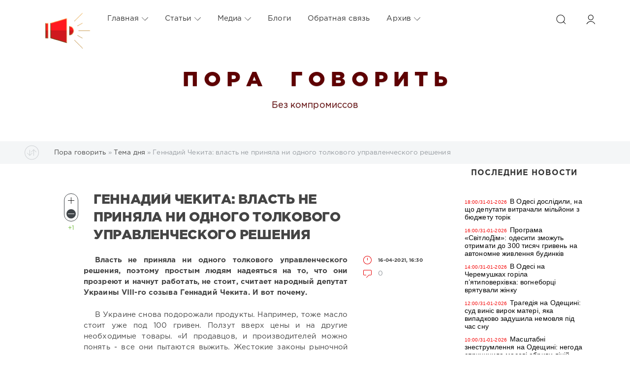

--- FILE ---
content_type: text/html; charset=utf-8
request_url: https://www.google.com/recaptcha/api2/anchor?ar=1&k=6LceIx8UAAAAAHHuJGQvTy9YtYou9Lf23UQcAlhI&co=aHR0cHM6Ly9wb3JhZ292b3JpdC5jb206NDQz&hl=ru&v=N67nZn4AqZkNcbeMu4prBgzg&theme=light&size=normal&anchor-ms=20000&execute-ms=30000&cb=77fv4zprrnw1
body_size: 49569
content:
<!DOCTYPE HTML><html dir="ltr" lang="ru"><head><meta http-equiv="Content-Type" content="text/html; charset=UTF-8">
<meta http-equiv="X-UA-Compatible" content="IE=edge">
<title>reCAPTCHA</title>
<style type="text/css">
/* cyrillic-ext */
@font-face {
  font-family: 'Roboto';
  font-style: normal;
  font-weight: 400;
  font-stretch: 100%;
  src: url(//fonts.gstatic.com/s/roboto/v48/KFO7CnqEu92Fr1ME7kSn66aGLdTylUAMa3GUBHMdazTgWw.woff2) format('woff2');
  unicode-range: U+0460-052F, U+1C80-1C8A, U+20B4, U+2DE0-2DFF, U+A640-A69F, U+FE2E-FE2F;
}
/* cyrillic */
@font-face {
  font-family: 'Roboto';
  font-style: normal;
  font-weight: 400;
  font-stretch: 100%;
  src: url(//fonts.gstatic.com/s/roboto/v48/KFO7CnqEu92Fr1ME7kSn66aGLdTylUAMa3iUBHMdazTgWw.woff2) format('woff2');
  unicode-range: U+0301, U+0400-045F, U+0490-0491, U+04B0-04B1, U+2116;
}
/* greek-ext */
@font-face {
  font-family: 'Roboto';
  font-style: normal;
  font-weight: 400;
  font-stretch: 100%;
  src: url(//fonts.gstatic.com/s/roboto/v48/KFO7CnqEu92Fr1ME7kSn66aGLdTylUAMa3CUBHMdazTgWw.woff2) format('woff2');
  unicode-range: U+1F00-1FFF;
}
/* greek */
@font-face {
  font-family: 'Roboto';
  font-style: normal;
  font-weight: 400;
  font-stretch: 100%;
  src: url(//fonts.gstatic.com/s/roboto/v48/KFO7CnqEu92Fr1ME7kSn66aGLdTylUAMa3-UBHMdazTgWw.woff2) format('woff2');
  unicode-range: U+0370-0377, U+037A-037F, U+0384-038A, U+038C, U+038E-03A1, U+03A3-03FF;
}
/* math */
@font-face {
  font-family: 'Roboto';
  font-style: normal;
  font-weight: 400;
  font-stretch: 100%;
  src: url(//fonts.gstatic.com/s/roboto/v48/KFO7CnqEu92Fr1ME7kSn66aGLdTylUAMawCUBHMdazTgWw.woff2) format('woff2');
  unicode-range: U+0302-0303, U+0305, U+0307-0308, U+0310, U+0312, U+0315, U+031A, U+0326-0327, U+032C, U+032F-0330, U+0332-0333, U+0338, U+033A, U+0346, U+034D, U+0391-03A1, U+03A3-03A9, U+03B1-03C9, U+03D1, U+03D5-03D6, U+03F0-03F1, U+03F4-03F5, U+2016-2017, U+2034-2038, U+203C, U+2040, U+2043, U+2047, U+2050, U+2057, U+205F, U+2070-2071, U+2074-208E, U+2090-209C, U+20D0-20DC, U+20E1, U+20E5-20EF, U+2100-2112, U+2114-2115, U+2117-2121, U+2123-214F, U+2190, U+2192, U+2194-21AE, U+21B0-21E5, U+21F1-21F2, U+21F4-2211, U+2213-2214, U+2216-22FF, U+2308-230B, U+2310, U+2319, U+231C-2321, U+2336-237A, U+237C, U+2395, U+239B-23B7, U+23D0, U+23DC-23E1, U+2474-2475, U+25AF, U+25B3, U+25B7, U+25BD, U+25C1, U+25CA, U+25CC, U+25FB, U+266D-266F, U+27C0-27FF, U+2900-2AFF, U+2B0E-2B11, U+2B30-2B4C, U+2BFE, U+3030, U+FF5B, U+FF5D, U+1D400-1D7FF, U+1EE00-1EEFF;
}
/* symbols */
@font-face {
  font-family: 'Roboto';
  font-style: normal;
  font-weight: 400;
  font-stretch: 100%;
  src: url(//fonts.gstatic.com/s/roboto/v48/KFO7CnqEu92Fr1ME7kSn66aGLdTylUAMaxKUBHMdazTgWw.woff2) format('woff2');
  unicode-range: U+0001-000C, U+000E-001F, U+007F-009F, U+20DD-20E0, U+20E2-20E4, U+2150-218F, U+2190, U+2192, U+2194-2199, U+21AF, U+21E6-21F0, U+21F3, U+2218-2219, U+2299, U+22C4-22C6, U+2300-243F, U+2440-244A, U+2460-24FF, U+25A0-27BF, U+2800-28FF, U+2921-2922, U+2981, U+29BF, U+29EB, U+2B00-2BFF, U+4DC0-4DFF, U+FFF9-FFFB, U+10140-1018E, U+10190-1019C, U+101A0, U+101D0-101FD, U+102E0-102FB, U+10E60-10E7E, U+1D2C0-1D2D3, U+1D2E0-1D37F, U+1F000-1F0FF, U+1F100-1F1AD, U+1F1E6-1F1FF, U+1F30D-1F30F, U+1F315, U+1F31C, U+1F31E, U+1F320-1F32C, U+1F336, U+1F378, U+1F37D, U+1F382, U+1F393-1F39F, U+1F3A7-1F3A8, U+1F3AC-1F3AF, U+1F3C2, U+1F3C4-1F3C6, U+1F3CA-1F3CE, U+1F3D4-1F3E0, U+1F3ED, U+1F3F1-1F3F3, U+1F3F5-1F3F7, U+1F408, U+1F415, U+1F41F, U+1F426, U+1F43F, U+1F441-1F442, U+1F444, U+1F446-1F449, U+1F44C-1F44E, U+1F453, U+1F46A, U+1F47D, U+1F4A3, U+1F4B0, U+1F4B3, U+1F4B9, U+1F4BB, U+1F4BF, U+1F4C8-1F4CB, U+1F4D6, U+1F4DA, U+1F4DF, U+1F4E3-1F4E6, U+1F4EA-1F4ED, U+1F4F7, U+1F4F9-1F4FB, U+1F4FD-1F4FE, U+1F503, U+1F507-1F50B, U+1F50D, U+1F512-1F513, U+1F53E-1F54A, U+1F54F-1F5FA, U+1F610, U+1F650-1F67F, U+1F687, U+1F68D, U+1F691, U+1F694, U+1F698, U+1F6AD, U+1F6B2, U+1F6B9-1F6BA, U+1F6BC, U+1F6C6-1F6CF, U+1F6D3-1F6D7, U+1F6E0-1F6EA, U+1F6F0-1F6F3, U+1F6F7-1F6FC, U+1F700-1F7FF, U+1F800-1F80B, U+1F810-1F847, U+1F850-1F859, U+1F860-1F887, U+1F890-1F8AD, U+1F8B0-1F8BB, U+1F8C0-1F8C1, U+1F900-1F90B, U+1F93B, U+1F946, U+1F984, U+1F996, U+1F9E9, U+1FA00-1FA6F, U+1FA70-1FA7C, U+1FA80-1FA89, U+1FA8F-1FAC6, U+1FACE-1FADC, U+1FADF-1FAE9, U+1FAF0-1FAF8, U+1FB00-1FBFF;
}
/* vietnamese */
@font-face {
  font-family: 'Roboto';
  font-style: normal;
  font-weight: 400;
  font-stretch: 100%;
  src: url(//fonts.gstatic.com/s/roboto/v48/KFO7CnqEu92Fr1ME7kSn66aGLdTylUAMa3OUBHMdazTgWw.woff2) format('woff2');
  unicode-range: U+0102-0103, U+0110-0111, U+0128-0129, U+0168-0169, U+01A0-01A1, U+01AF-01B0, U+0300-0301, U+0303-0304, U+0308-0309, U+0323, U+0329, U+1EA0-1EF9, U+20AB;
}
/* latin-ext */
@font-face {
  font-family: 'Roboto';
  font-style: normal;
  font-weight: 400;
  font-stretch: 100%;
  src: url(//fonts.gstatic.com/s/roboto/v48/KFO7CnqEu92Fr1ME7kSn66aGLdTylUAMa3KUBHMdazTgWw.woff2) format('woff2');
  unicode-range: U+0100-02BA, U+02BD-02C5, U+02C7-02CC, U+02CE-02D7, U+02DD-02FF, U+0304, U+0308, U+0329, U+1D00-1DBF, U+1E00-1E9F, U+1EF2-1EFF, U+2020, U+20A0-20AB, U+20AD-20C0, U+2113, U+2C60-2C7F, U+A720-A7FF;
}
/* latin */
@font-face {
  font-family: 'Roboto';
  font-style: normal;
  font-weight: 400;
  font-stretch: 100%;
  src: url(//fonts.gstatic.com/s/roboto/v48/KFO7CnqEu92Fr1ME7kSn66aGLdTylUAMa3yUBHMdazQ.woff2) format('woff2');
  unicode-range: U+0000-00FF, U+0131, U+0152-0153, U+02BB-02BC, U+02C6, U+02DA, U+02DC, U+0304, U+0308, U+0329, U+2000-206F, U+20AC, U+2122, U+2191, U+2193, U+2212, U+2215, U+FEFF, U+FFFD;
}
/* cyrillic-ext */
@font-face {
  font-family: 'Roboto';
  font-style: normal;
  font-weight: 500;
  font-stretch: 100%;
  src: url(//fonts.gstatic.com/s/roboto/v48/KFO7CnqEu92Fr1ME7kSn66aGLdTylUAMa3GUBHMdazTgWw.woff2) format('woff2');
  unicode-range: U+0460-052F, U+1C80-1C8A, U+20B4, U+2DE0-2DFF, U+A640-A69F, U+FE2E-FE2F;
}
/* cyrillic */
@font-face {
  font-family: 'Roboto';
  font-style: normal;
  font-weight: 500;
  font-stretch: 100%;
  src: url(//fonts.gstatic.com/s/roboto/v48/KFO7CnqEu92Fr1ME7kSn66aGLdTylUAMa3iUBHMdazTgWw.woff2) format('woff2');
  unicode-range: U+0301, U+0400-045F, U+0490-0491, U+04B0-04B1, U+2116;
}
/* greek-ext */
@font-face {
  font-family: 'Roboto';
  font-style: normal;
  font-weight: 500;
  font-stretch: 100%;
  src: url(//fonts.gstatic.com/s/roboto/v48/KFO7CnqEu92Fr1ME7kSn66aGLdTylUAMa3CUBHMdazTgWw.woff2) format('woff2');
  unicode-range: U+1F00-1FFF;
}
/* greek */
@font-face {
  font-family: 'Roboto';
  font-style: normal;
  font-weight: 500;
  font-stretch: 100%;
  src: url(//fonts.gstatic.com/s/roboto/v48/KFO7CnqEu92Fr1ME7kSn66aGLdTylUAMa3-UBHMdazTgWw.woff2) format('woff2');
  unicode-range: U+0370-0377, U+037A-037F, U+0384-038A, U+038C, U+038E-03A1, U+03A3-03FF;
}
/* math */
@font-face {
  font-family: 'Roboto';
  font-style: normal;
  font-weight: 500;
  font-stretch: 100%;
  src: url(//fonts.gstatic.com/s/roboto/v48/KFO7CnqEu92Fr1ME7kSn66aGLdTylUAMawCUBHMdazTgWw.woff2) format('woff2');
  unicode-range: U+0302-0303, U+0305, U+0307-0308, U+0310, U+0312, U+0315, U+031A, U+0326-0327, U+032C, U+032F-0330, U+0332-0333, U+0338, U+033A, U+0346, U+034D, U+0391-03A1, U+03A3-03A9, U+03B1-03C9, U+03D1, U+03D5-03D6, U+03F0-03F1, U+03F4-03F5, U+2016-2017, U+2034-2038, U+203C, U+2040, U+2043, U+2047, U+2050, U+2057, U+205F, U+2070-2071, U+2074-208E, U+2090-209C, U+20D0-20DC, U+20E1, U+20E5-20EF, U+2100-2112, U+2114-2115, U+2117-2121, U+2123-214F, U+2190, U+2192, U+2194-21AE, U+21B0-21E5, U+21F1-21F2, U+21F4-2211, U+2213-2214, U+2216-22FF, U+2308-230B, U+2310, U+2319, U+231C-2321, U+2336-237A, U+237C, U+2395, U+239B-23B7, U+23D0, U+23DC-23E1, U+2474-2475, U+25AF, U+25B3, U+25B7, U+25BD, U+25C1, U+25CA, U+25CC, U+25FB, U+266D-266F, U+27C0-27FF, U+2900-2AFF, U+2B0E-2B11, U+2B30-2B4C, U+2BFE, U+3030, U+FF5B, U+FF5D, U+1D400-1D7FF, U+1EE00-1EEFF;
}
/* symbols */
@font-face {
  font-family: 'Roboto';
  font-style: normal;
  font-weight: 500;
  font-stretch: 100%;
  src: url(//fonts.gstatic.com/s/roboto/v48/KFO7CnqEu92Fr1ME7kSn66aGLdTylUAMaxKUBHMdazTgWw.woff2) format('woff2');
  unicode-range: U+0001-000C, U+000E-001F, U+007F-009F, U+20DD-20E0, U+20E2-20E4, U+2150-218F, U+2190, U+2192, U+2194-2199, U+21AF, U+21E6-21F0, U+21F3, U+2218-2219, U+2299, U+22C4-22C6, U+2300-243F, U+2440-244A, U+2460-24FF, U+25A0-27BF, U+2800-28FF, U+2921-2922, U+2981, U+29BF, U+29EB, U+2B00-2BFF, U+4DC0-4DFF, U+FFF9-FFFB, U+10140-1018E, U+10190-1019C, U+101A0, U+101D0-101FD, U+102E0-102FB, U+10E60-10E7E, U+1D2C0-1D2D3, U+1D2E0-1D37F, U+1F000-1F0FF, U+1F100-1F1AD, U+1F1E6-1F1FF, U+1F30D-1F30F, U+1F315, U+1F31C, U+1F31E, U+1F320-1F32C, U+1F336, U+1F378, U+1F37D, U+1F382, U+1F393-1F39F, U+1F3A7-1F3A8, U+1F3AC-1F3AF, U+1F3C2, U+1F3C4-1F3C6, U+1F3CA-1F3CE, U+1F3D4-1F3E0, U+1F3ED, U+1F3F1-1F3F3, U+1F3F5-1F3F7, U+1F408, U+1F415, U+1F41F, U+1F426, U+1F43F, U+1F441-1F442, U+1F444, U+1F446-1F449, U+1F44C-1F44E, U+1F453, U+1F46A, U+1F47D, U+1F4A3, U+1F4B0, U+1F4B3, U+1F4B9, U+1F4BB, U+1F4BF, U+1F4C8-1F4CB, U+1F4D6, U+1F4DA, U+1F4DF, U+1F4E3-1F4E6, U+1F4EA-1F4ED, U+1F4F7, U+1F4F9-1F4FB, U+1F4FD-1F4FE, U+1F503, U+1F507-1F50B, U+1F50D, U+1F512-1F513, U+1F53E-1F54A, U+1F54F-1F5FA, U+1F610, U+1F650-1F67F, U+1F687, U+1F68D, U+1F691, U+1F694, U+1F698, U+1F6AD, U+1F6B2, U+1F6B9-1F6BA, U+1F6BC, U+1F6C6-1F6CF, U+1F6D3-1F6D7, U+1F6E0-1F6EA, U+1F6F0-1F6F3, U+1F6F7-1F6FC, U+1F700-1F7FF, U+1F800-1F80B, U+1F810-1F847, U+1F850-1F859, U+1F860-1F887, U+1F890-1F8AD, U+1F8B0-1F8BB, U+1F8C0-1F8C1, U+1F900-1F90B, U+1F93B, U+1F946, U+1F984, U+1F996, U+1F9E9, U+1FA00-1FA6F, U+1FA70-1FA7C, U+1FA80-1FA89, U+1FA8F-1FAC6, U+1FACE-1FADC, U+1FADF-1FAE9, U+1FAF0-1FAF8, U+1FB00-1FBFF;
}
/* vietnamese */
@font-face {
  font-family: 'Roboto';
  font-style: normal;
  font-weight: 500;
  font-stretch: 100%;
  src: url(//fonts.gstatic.com/s/roboto/v48/KFO7CnqEu92Fr1ME7kSn66aGLdTylUAMa3OUBHMdazTgWw.woff2) format('woff2');
  unicode-range: U+0102-0103, U+0110-0111, U+0128-0129, U+0168-0169, U+01A0-01A1, U+01AF-01B0, U+0300-0301, U+0303-0304, U+0308-0309, U+0323, U+0329, U+1EA0-1EF9, U+20AB;
}
/* latin-ext */
@font-face {
  font-family: 'Roboto';
  font-style: normal;
  font-weight: 500;
  font-stretch: 100%;
  src: url(//fonts.gstatic.com/s/roboto/v48/KFO7CnqEu92Fr1ME7kSn66aGLdTylUAMa3KUBHMdazTgWw.woff2) format('woff2');
  unicode-range: U+0100-02BA, U+02BD-02C5, U+02C7-02CC, U+02CE-02D7, U+02DD-02FF, U+0304, U+0308, U+0329, U+1D00-1DBF, U+1E00-1E9F, U+1EF2-1EFF, U+2020, U+20A0-20AB, U+20AD-20C0, U+2113, U+2C60-2C7F, U+A720-A7FF;
}
/* latin */
@font-face {
  font-family: 'Roboto';
  font-style: normal;
  font-weight: 500;
  font-stretch: 100%;
  src: url(//fonts.gstatic.com/s/roboto/v48/KFO7CnqEu92Fr1ME7kSn66aGLdTylUAMa3yUBHMdazQ.woff2) format('woff2');
  unicode-range: U+0000-00FF, U+0131, U+0152-0153, U+02BB-02BC, U+02C6, U+02DA, U+02DC, U+0304, U+0308, U+0329, U+2000-206F, U+20AC, U+2122, U+2191, U+2193, U+2212, U+2215, U+FEFF, U+FFFD;
}
/* cyrillic-ext */
@font-face {
  font-family: 'Roboto';
  font-style: normal;
  font-weight: 900;
  font-stretch: 100%;
  src: url(//fonts.gstatic.com/s/roboto/v48/KFO7CnqEu92Fr1ME7kSn66aGLdTylUAMa3GUBHMdazTgWw.woff2) format('woff2');
  unicode-range: U+0460-052F, U+1C80-1C8A, U+20B4, U+2DE0-2DFF, U+A640-A69F, U+FE2E-FE2F;
}
/* cyrillic */
@font-face {
  font-family: 'Roboto';
  font-style: normal;
  font-weight: 900;
  font-stretch: 100%;
  src: url(//fonts.gstatic.com/s/roboto/v48/KFO7CnqEu92Fr1ME7kSn66aGLdTylUAMa3iUBHMdazTgWw.woff2) format('woff2');
  unicode-range: U+0301, U+0400-045F, U+0490-0491, U+04B0-04B1, U+2116;
}
/* greek-ext */
@font-face {
  font-family: 'Roboto';
  font-style: normal;
  font-weight: 900;
  font-stretch: 100%;
  src: url(//fonts.gstatic.com/s/roboto/v48/KFO7CnqEu92Fr1ME7kSn66aGLdTylUAMa3CUBHMdazTgWw.woff2) format('woff2');
  unicode-range: U+1F00-1FFF;
}
/* greek */
@font-face {
  font-family: 'Roboto';
  font-style: normal;
  font-weight: 900;
  font-stretch: 100%;
  src: url(//fonts.gstatic.com/s/roboto/v48/KFO7CnqEu92Fr1ME7kSn66aGLdTylUAMa3-UBHMdazTgWw.woff2) format('woff2');
  unicode-range: U+0370-0377, U+037A-037F, U+0384-038A, U+038C, U+038E-03A1, U+03A3-03FF;
}
/* math */
@font-face {
  font-family: 'Roboto';
  font-style: normal;
  font-weight: 900;
  font-stretch: 100%;
  src: url(//fonts.gstatic.com/s/roboto/v48/KFO7CnqEu92Fr1ME7kSn66aGLdTylUAMawCUBHMdazTgWw.woff2) format('woff2');
  unicode-range: U+0302-0303, U+0305, U+0307-0308, U+0310, U+0312, U+0315, U+031A, U+0326-0327, U+032C, U+032F-0330, U+0332-0333, U+0338, U+033A, U+0346, U+034D, U+0391-03A1, U+03A3-03A9, U+03B1-03C9, U+03D1, U+03D5-03D6, U+03F0-03F1, U+03F4-03F5, U+2016-2017, U+2034-2038, U+203C, U+2040, U+2043, U+2047, U+2050, U+2057, U+205F, U+2070-2071, U+2074-208E, U+2090-209C, U+20D0-20DC, U+20E1, U+20E5-20EF, U+2100-2112, U+2114-2115, U+2117-2121, U+2123-214F, U+2190, U+2192, U+2194-21AE, U+21B0-21E5, U+21F1-21F2, U+21F4-2211, U+2213-2214, U+2216-22FF, U+2308-230B, U+2310, U+2319, U+231C-2321, U+2336-237A, U+237C, U+2395, U+239B-23B7, U+23D0, U+23DC-23E1, U+2474-2475, U+25AF, U+25B3, U+25B7, U+25BD, U+25C1, U+25CA, U+25CC, U+25FB, U+266D-266F, U+27C0-27FF, U+2900-2AFF, U+2B0E-2B11, U+2B30-2B4C, U+2BFE, U+3030, U+FF5B, U+FF5D, U+1D400-1D7FF, U+1EE00-1EEFF;
}
/* symbols */
@font-face {
  font-family: 'Roboto';
  font-style: normal;
  font-weight: 900;
  font-stretch: 100%;
  src: url(//fonts.gstatic.com/s/roboto/v48/KFO7CnqEu92Fr1ME7kSn66aGLdTylUAMaxKUBHMdazTgWw.woff2) format('woff2');
  unicode-range: U+0001-000C, U+000E-001F, U+007F-009F, U+20DD-20E0, U+20E2-20E4, U+2150-218F, U+2190, U+2192, U+2194-2199, U+21AF, U+21E6-21F0, U+21F3, U+2218-2219, U+2299, U+22C4-22C6, U+2300-243F, U+2440-244A, U+2460-24FF, U+25A0-27BF, U+2800-28FF, U+2921-2922, U+2981, U+29BF, U+29EB, U+2B00-2BFF, U+4DC0-4DFF, U+FFF9-FFFB, U+10140-1018E, U+10190-1019C, U+101A0, U+101D0-101FD, U+102E0-102FB, U+10E60-10E7E, U+1D2C0-1D2D3, U+1D2E0-1D37F, U+1F000-1F0FF, U+1F100-1F1AD, U+1F1E6-1F1FF, U+1F30D-1F30F, U+1F315, U+1F31C, U+1F31E, U+1F320-1F32C, U+1F336, U+1F378, U+1F37D, U+1F382, U+1F393-1F39F, U+1F3A7-1F3A8, U+1F3AC-1F3AF, U+1F3C2, U+1F3C4-1F3C6, U+1F3CA-1F3CE, U+1F3D4-1F3E0, U+1F3ED, U+1F3F1-1F3F3, U+1F3F5-1F3F7, U+1F408, U+1F415, U+1F41F, U+1F426, U+1F43F, U+1F441-1F442, U+1F444, U+1F446-1F449, U+1F44C-1F44E, U+1F453, U+1F46A, U+1F47D, U+1F4A3, U+1F4B0, U+1F4B3, U+1F4B9, U+1F4BB, U+1F4BF, U+1F4C8-1F4CB, U+1F4D6, U+1F4DA, U+1F4DF, U+1F4E3-1F4E6, U+1F4EA-1F4ED, U+1F4F7, U+1F4F9-1F4FB, U+1F4FD-1F4FE, U+1F503, U+1F507-1F50B, U+1F50D, U+1F512-1F513, U+1F53E-1F54A, U+1F54F-1F5FA, U+1F610, U+1F650-1F67F, U+1F687, U+1F68D, U+1F691, U+1F694, U+1F698, U+1F6AD, U+1F6B2, U+1F6B9-1F6BA, U+1F6BC, U+1F6C6-1F6CF, U+1F6D3-1F6D7, U+1F6E0-1F6EA, U+1F6F0-1F6F3, U+1F6F7-1F6FC, U+1F700-1F7FF, U+1F800-1F80B, U+1F810-1F847, U+1F850-1F859, U+1F860-1F887, U+1F890-1F8AD, U+1F8B0-1F8BB, U+1F8C0-1F8C1, U+1F900-1F90B, U+1F93B, U+1F946, U+1F984, U+1F996, U+1F9E9, U+1FA00-1FA6F, U+1FA70-1FA7C, U+1FA80-1FA89, U+1FA8F-1FAC6, U+1FACE-1FADC, U+1FADF-1FAE9, U+1FAF0-1FAF8, U+1FB00-1FBFF;
}
/* vietnamese */
@font-face {
  font-family: 'Roboto';
  font-style: normal;
  font-weight: 900;
  font-stretch: 100%;
  src: url(//fonts.gstatic.com/s/roboto/v48/KFO7CnqEu92Fr1ME7kSn66aGLdTylUAMa3OUBHMdazTgWw.woff2) format('woff2');
  unicode-range: U+0102-0103, U+0110-0111, U+0128-0129, U+0168-0169, U+01A0-01A1, U+01AF-01B0, U+0300-0301, U+0303-0304, U+0308-0309, U+0323, U+0329, U+1EA0-1EF9, U+20AB;
}
/* latin-ext */
@font-face {
  font-family: 'Roboto';
  font-style: normal;
  font-weight: 900;
  font-stretch: 100%;
  src: url(//fonts.gstatic.com/s/roboto/v48/KFO7CnqEu92Fr1ME7kSn66aGLdTylUAMa3KUBHMdazTgWw.woff2) format('woff2');
  unicode-range: U+0100-02BA, U+02BD-02C5, U+02C7-02CC, U+02CE-02D7, U+02DD-02FF, U+0304, U+0308, U+0329, U+1D00-1DBF, U+1E00-1E9F, U+1EF2-1EFF, U+2020, U+20A0-20AB, U+20AD-20C0, U+2113, U+2C60-2C7F, U+A720-A7FF;
}
/* latin */
@font-face {
  font-family: 'Roboto';
  font-style: normal;
  font-weight: 900;
  font-stretch: 100%;
  src: url(//fonts.gstatic.com/s/roboto/v48/KFO7CnqEu92Fr1ME7kSn66aGLdTylUAMa3yUBHMdazQ.woff2) format('woff2');
  unicode-range: U+0000-00FF, U+0131, U+0152-0153, U+02BB-02BC, U+02C6, U+02DA, U+02DC, U+0304, U+0308, U+0329, U+2000-206F, U+20AC, U+2122, U+2191, U+2193, U+2212, U+2215, U+FEFF, U+FFFD;
}

</style>
<link rel="stylesheet" type="text/css" href="https://www.gstatic.com/recaptcha/releases/N67nZn4AqZkNcbeMu4prBgzg/styles__ltr.css">
<script nonce="icthYTzWJat5LSuEg7MbVA" type="text/javascript">window['__recaptcha_api'] = 'https://www.google.com/recaptcha/api2/';</script>
<script type="text/javascript" src="https://www.gstatic.com/recaptcha/releases/N67nZn4AqZkNcbeMu4prBgzg/recaptcha__ru.js" nonce="icthYTzWJat5LSuEg7MbVA">
      
    </script></head>
<body><div id="rc-anchor-alert" class="rc-anchor-alert"></div>
<input type="hidden" id="recaptcha-token" value="[base64]">
<script type="text/javascript" nonce="icthYTzWJat5LSuEg7MbVA">
      recaptcha.anchor.Main.init("[\x22ainput\x22,[\x22bgdata\x22,\x22\x22,\[base64]/[base64]/[base64]/bmV3IHJbeF0oY1swXSk6RT09Mj9uZXcgclt4XShjWzBdLGNbMV0pOkU9PTM/bmV3IHJbeF0oY1swXSxjWzFdLGNbMl0pOkU9PTQ/[base64]/[base64]/[base64]/[base64]/[base64]/[base64]/[base64]/[base64]\x22,\[base64]\x22,\x22wrfCj8OdWcO4ZT3CvMOSw5dFw7/[base64]/CnsKtwpbDpsOUcUdKLm7DvFYVbjF/B8O7wr7ChnZVZ3h9Vy/CncKCUMOnRcOYLsKoEcOXwqlOFhvDlcOqOUrDocKbw78cK8OLw7B2wq/Cgld+wqzDpHMmAMOgf8O5YsOESUnCrXHDhDVBwqHDghHCjlEnMUbDpcKLDcOcVQjDmHl0E8KLwo9iFxfCrSJsw75Sw67Cu8Odwo13YUjChRHCmwwXw4nDryM4wrHDvVF0woHCs1d5w4bCiTUbwqIuw6Mawqksw5Npw6I3L8KkwrzDrUvCocO0HsKgfcKWwp/Cjwl1bBUzV8Kjw7DCnsOYJsKiwqdswqMlNQx+woTCg1Atw4PCjQh8w5/[base64]/[base64]/DgMOybmXDrWsPMzhHLsOHwofDhQVAw7cCwqwKw7UNw6LCisKjHC/DssK1wr4pwrjDhWYMw5h7MggrZ2PCjE/ClnEAw4ADc8KsMzMGw47CncOwwrHDiA8PIMOpw6FDYGYBwp3CkMOrwoHDlcOGw6vCpcOdw6PDl8KzamNXwqfCmQ1zCQrDocOUXMOBwoLDssOXw51kw6HCjsKQw6DCpMK9DljCsx9rwo7Cp13ClG/[base64]/[base64]/QTFSw5chWzPCj2UFw7vCo8KRcDN0d8KCCcK6NjVUwrfCrFl7UQ9oH8KPw6vDrREpwqp6w7trP1nDhk7CkMKaMMK/wqnDnsOXwp/[base64]/CnMKaw5nCpik8wqJfw55EPMO4wonCiMO3wrHCucKPUk0qwqzClMKOXw/[base64]/Drxo8ZBnDk8KywrfCrcOSWGzCiMOkw4gGw6Qqw4xmFcOAbFFkLMOga8KOC8KHNlDDqTYkw4nDgQcHwpE2w65aw73CulcuCsOAwpvCnnABwoTCoH/Ck8KySmzDmcO/FGN+eQccAsKJwpnDj1bCj8OTw7nDm1TDrMOqZQ3DlzdNwrw+w5hAwqrCq8K4wqAnMcKNRzfCnBzCpRbCgBHDiUA9w4LDl8KJHwEsw6obTMOpwo0mX8OyXmpXU8OsC8O5X8OywrjCrD/[base64]/wocpMAfCn8K8wrYtdMK8wqgfRMKQbsOqIcK1Kw5ewow+w4RkwobDuU/DpEzCpMONwpnDssKaPMKMw7/Cmi7DsMOfVcOJWBIGSmZHCsObwr/Dnxslw5vDm3XCplLDnw4qwrHCssKXw5d1b3MFw57CvGfDvsK1CUM2w6ZkYMKAw5cswrBdw6jDjUPDqG1Gwoslw6hOw6nCnsKSw7LDusKAwrF6LsKuw5XDhhPDlMOLClbCt0vCpcK8HSvCu8KcTHPCrMOywrs3Jzg6woXDrnIXe8OjW8OywrbCuifCh8KyBMO0wq/[base64]/Dj8KuwplnHcK6K3gfwqIow6dQCS/DlhUyw6o+w4RHw5/CmWPChVobworCjgV5AFbCsih+wqbCixXDr2nDrcOzG1UCw4/[base64]/CjsO6VDY4w4dgwr/DpiDCssO5esOFJzvDocORwoBSw7gcw4jCi3zDonwpw7pdBH3DiT04NsO+wpjDh3Ukw7XCjsO9QBwtw6nCk8OIw4vDp8OkQRxYw40WwqbCthodYwrCmT/CgMOIwqTClD5bZ8KtL8OIwqDDryzCqBjCgcKDJEonwqJ7CHXCnsKSCcOJw4LCsFfDp8KgwrEqQXM5w4rCn8Ozwp8Fw7fDh0fDrS/[base64]/CkgRfwrXCvAnCuMKTw70gw5vDvMO0wqNRU8OFAMKmwqvDpsK9wqNGVXwUw5lYw6fDtBXCiztUZjoXB33CssKTXsKKwqZ6L8KTVsKUbgNKe8OfNRUZwpRtw5oHQ8KkVMOnw7rChHrCpBYKMcKQwojDoAApUcKgK8OWemY7w7/DuMOmFFrDscKiw485R23DtMKuw5NneMKOSSfDpXB7w5VywrfCiMOyBMOxwqDCisKjwqLCmlRRw4zCncOpLh7Dv8Ohw6FYOMKbFBUeB8K3QcKzw6DDtG8zEsKVaMKyw63CkQTCpsOwIMOXBC3ChMK/ZMK1w5ICQAAjZcK7F8O+w6PDqMKTwpUwcMKNdMKZw5ZXw6jDr8KkMnTDqAI+woVPCG1/w7jDszPCrsOOPGFowpAYE1fDmsOVwqnChcOtworCtMKtwrLDgy8cwqDChXzCvMK3w5UXQA7DhcOOwrbCjcKewpYfwqLDgBQWcGfDuzbCpEwKdWHDrgYcwovCuSI0HcOpI1xKdMKvwrfDjsOmw4rDulw/bcKXJ8KbP8OSw7I/[base64]/E2rDn8OtwqDChsKnw6oYE8ONB8KMw7TClEUzHMKow5TDnMK7wrU6wrbDmicuXsKgUE8OJcO6w4MLOcOZWcOTHFTChi4GMcKLCSDDpMOQIRTChsKmw6jDosKUHMO0wp/DqWfDh8OxwqDDrGDDlxPCo8KHHcK/w7sXczlswrcTCyM6w5rDgcKTw4PCjsKdwp7Dg8Obwr5fesOxw7TCo8Omw7wRTDXDllQdJHlmw60cw5xFwoTCk0rDi05GIDTDm8OWc1jCjS7DmMKrERzCjMKPw6vCvsKGJ0ZwAXdyO8Kew6ENHwbClX9Qw4HDt2NYw68Fw4LDqcO2D8Kkw4zDucKBDG/CmMOFI8KPw79Kw7jDncKGO0/DnSc2wp7DlFdYQ8O9QFhsw4bCsMOxw5LDlsKLXHXCoCY+K8O9L8KCZMOewpA8BS7CosO/w7vDpsK6w4HClMKXw5g3EsKjw5HDjMO1ZTvCqMKIf8Oaw6d6wprCusKpwqt6bcOUQMKiwroBwrbCp8KgXXjDssK7wqLDo3shwr8eRMKswrVsXSvDtsKVAU1xw4vChGt/wrTDok7CrhnDlBrDqilywpHDlMKDwpXCssO9wqQgW8OlaMOMb8K6Fk3CjMKmKCdXw5TDmmV7woUeISEdPko6wqbChsObwpvCoMK1wqBNw5AVYGEMwod6cyrClcObw5nDjMKQw6PDkRjDsVoxw4zCvMOMIsKWZw7Dp1/[base64]/CicKCw4DDncKRw47CocKFwqEXw5htwprCnsKvc2bDlsK6dj48w7U2Gh49w6vDmhbCtk7DjMOww6cUXzzCnx10w4nCnnfDlsKAb8KLLcKDVT7DmcK+cHbDnXM2SMK2c8Okw748w4N4MDYlw49rw60WTsOpEMKFwoJ4DcKsw47CpsK5Oyxdw6Jzw5TDryhZw4vDu8K2Dx/DiMKAw4wQGsO2DsKXwr3DlMO2IsOATz51wpw1OsORVcOpw6TDhzk+wqNhOGV0wqXCscOENMOHw4Nbw5zDi8Otw5zCnDtqbMKmYMOEfTrDqALDrcOIworDpsOmwpXDuMO3XmlRwrp/[base64]/Cs8O/w7JdETbCvj/Dghpyw7cxcGbCsE3CvcKkwpF1N0Ijw6PDrMK0w5vChMObDAEgw6YIwp11AiJwQ8KnWFzDkcOmw7/CtMKswqHCkcODwqzCmWjCtcO8UHXCuxMZBRd+wqDDkMKGJcKGCMOyCm/[base64]/w5AFBxXCt8O9DcOjwofDv2fDh2gPwpI5wopTwrc6MsOxQ8K+w684a0nDklzCvFrClcO+VRNsaxUTw6nDjVllM8KpwodfwoA1wrrDvGfDr8OeA8KHb8KLAMOCwqUFwoNDVlgePmJFwpsaw5Amw78lRA/DjsKOW8K2w5BQwqXCtsKnw4vClmREwoXCrcKbe8KawqXCk8OsKXXDhAPDk8OkwprDrsKNVcObAz7CkMKtwp/DhSfClcOrOyzClcK9SWojw4UZw6/Dr07DuXvDk8Kwwog7B0DDgl7DsMKtQMOzVMOqEsOlSQbDvFdywrJeOMOCNFhZdAlbwqjDhsKcHE3DocOlwqHDuMORWUUVZTTDrsOCbcOZRwMBH01mwqLCgwZWw5DDpsOiKSMaw6/ChcKlwoR9w7FbwpHCtk9nw7QjJzVPw47DsMKHwojDsUDDpwtNVsKDI8OHwqTDqsOyw7MDHXU7SicUR8OhesKOLcOwDF3CrMKiOMKgDsK8wofDhVjCtig1R2l6w5XDlcOjSA/Cq8KMcVzCuMKXUgbDv1PDmizDvz7CusKMw7kMw5zCn2FhK0HDjsO/WcKvwr1gWFjCl8KYCiAXwp0SeiUkFxoow5vCrMK/wpEmwq3DhsOwG8KBX8O9DhLCjMKCGMOiRMOhw65vBXnCicOhR8ORecKYw7FHaQwlwoXDnFZwSMOWwoHCi8KNwrp1wrbCuzhEKwZhFMOiGsKkw6w3wrtROcOvdEsiw5rCmm3DtCDCvcK6w5PDisKlwphYwoNCCMO5w4XCnMKTWGDDqj1JwrDDiFt4wqYpasO/CcKeND1QwqBdRMK5wqvCnsKkaMO5e8KYw7J2RULDicK8ZsKVA8KaGEpxwq98w5B6W8KiwqvChMOcwohHAMKebTwlw4oWw4rCinfDscKTw4ErwrLDjMKIMcKeEMKIYy1Lwr9fKTTCiMKoChcSw6DChsKoJcKvDjnChU/CjgsiZMKxRMOHSsO7CMObRMOcPsK3w7bDlhPDqXvDtcKNehrCpFfCo8KHTsKlwoDDo8OXw65gw4HCvEEVW1rCtcKVw77DsSfDjcO2wrcxKMOGLMOUT8Kcw6dswp7Dky/DsgfCtijCnljDtjPDs8Kkwo5Zw77DjsOnwpxXw6lPw6Fsw4UTw6nDoMOULxjDs23Cv2TCkcKRY8OtbsOCV8OVacOfXMK9NQRkcw/ClMKTAsOQwrBTFRwpGsOSwqZYK8K1OMOYMMKHwr7DosOPwrsFTcOxFwLCjTLDq07CrmjDvElCwoc9R2kYUcKlwqHDiXPDswQyw6PCgG/Dg8OqcsK5wq1GwoLDpMK6wrsSwr/CksKnw5xDwoprwobDjsO9w7zCnD7ChQvChcOlQx/CksKZKcODwoPCvlrDqcK9w4hPU8O9w6ELJ8OJc8O0wpQTcMKrw4fDq8OYYhrCjnDDsXQ6wooedVg9IwbDuiDCjsO2VHxqw6U0w44ow5/DlsOhwos9B8KIwqhKwrsdwq7Ckh/[base64]/[base64]/[base64]/DvnrDvMKUFWpPw580wqhzRsKfQh5MV8OlUsOnw7LCmxNIwoJawr/DiWc1wp5lw43DhMK3ZcKtw7XDridMw6lKKx4Ew7TDq8KXw43DmsKBc03DuW/Cn8KxeFwtMmDDucKlI8OdWSJJJxgaKnnCvMOxAWJLJkxvwqrDiCzDpcKHw74Zw6LCs2gmwrMMwqBqXGzDgcK8FMOSwo/ChMKbM8OKUcOwFjc2PjFHXy5xwpLCu3PCjXYROwPDnMKPIF3DkcK8fk7Cglx/asKhTFbDtMKJw7XCrGczasONO8O2woMbwpnCl8ODeho1wrjCp8OOwrgtZBXClMKvw41vw4DCgcOQIsORXSN1wp/CusORw6dIwpvCn3bCgSoMecKGwpM6OkgSGsKBdMKIwpTDiMKhw53Dp8K/w4xvwpvCp8OWAMOYKMOjUx7CpsOFwrBfw78hwpYFXynCpCjCpgZbJcOONVPDnsObMcKHUH7DhsODHcOHfXnDosO/Zz3CrxnDqMOcTcKQYSrCh8KBZDVNLE1EBsORZSsPw712YsO6w4Jrw67DgWYTwpbDl8KGw7DCt8OHMMOfRnkMNE52bjnDp8K8Hnt6UcKiblLDs8OPwqfDgjdPw5/CrMKpXj8uw68WbMKtJsKQej7DhMKBw7sQSWXCg8OFbsK1w7kQw4zDuDXCpUDDnRMBwqI/woDDi8KvwopLN2fCicOzwojDuBpuw6rDusKII8Ktw7DDnzjDkMONwqvCq8K5woLDjcO7wrXDinfDt8O/w7pmeTJVwpvCssOBw6zCkyFoOxTCvVofWMO7d8K5w6bDmsKgw7BmwrVIUMOpfXLDiSPDlFvDmMKFBMOJw5dZHMOfWMOYwpLCucOLGMOsecO1w6/CjxlrU8Keb2/Ck2rDtCDChUUqw4hRCFrDpMOewpHDrcKoKsORLcKWXMKhccKQIXlZw6gDdHw+wqTCisKSKifDj8KZDcOnwqsQwqQzccOKwq3DrsKXDsOIXALDjMKTRy1tSEHCg1IXw78+woDDsMK6QsKSd8KNwr99wpAwJH9gHSTDocOOw5/DjsKIRmZnO8OSXAQJw4d4OVB4FcOrXMOLCCDCgxLCrxNNwp3CtjbDiy/ClUIyw4NfTTYYA8KResKpExFDOSdxN8OJwpHDnRLDoMOIw4TDlV/CpcKawr83J1LCs8K0FsKBNmhtw7liwpXClsKqwqLCosKsw5t3TcOKw5dXc8OoE3dJTWDChlvCigbDqcKlw6DChcKUwpDClyN4M8K3aRXDr8K0wp9PJnTDpVPDu1HDlsOMwovDjMOdw7R4E2/CoWzCvXx6UcKswo/Dt3bChGLCuz5OHMOtwpwWBR4UCcKKwpE9w4zCjsO0woZpwrzDgnplwprDvk/[base64]/Do8KKVSDClMKOXcOEUcKcXMKadTnDscOqw5A+wpbCpURpFwnCsMKkw54veMKzYBLCjTbCuWc9w4ImcgEQwq0OcsKVRyDCkCXCtcOKw49jwoUUw7LCn13DlsKAw6Y9woJpw7MQwqMOGQbDmMKNw58OFcK+HMORwot4AxhcJUcLK8KcwqAzw6/Dlwkgwr3CnRtFQsKHfsK2UsKpJMKWw6tTC8O6w4McwoLCvidEwqkDTcKawoo6CyBFwq4VK3TDrE54wplzDcOyw7rDrsK2MnBUwrsCEyHCjiTDsMOOw7YhwqVmw7nDjXbCtsKTwrDDi8O6Txsuw5DChlXCpMO2fS/[base64]/Ckx0QUHfCksKpwocvwpxKeMOSby3CpcOjwpzCgcOcSxvDi8Ofw5hMw491F143Q8Ohf1M9wq3CosKhdzIpdnlaHsK2EMO2GhTChxwqQ8K7OMO4ZH8Rw4rDhMKyZ8Oyw7tHU2DDq3h8fFzDh8O4w6TDvAXCogbDoW/CoMOuLT9dfMKrEg5BwpMDwr3CncOsH8K4MMKDBiZXwrTCjXoLG8K+wovCn8KLCsKtw4zDhcO5WX1EBMOlH8OQwo/[base64]/DohrDuDMkw4NtNsOUwpvCgxZMwok9wo1tZ8KkwplrPSTDpXvDv8OmwohgAMK4w6Vlw5NNwolgw71Uwpg6w6PDisKSB3PCjn5lw5QwwrHDh3HDvE9ww5dYwr0/w5cQwpnDhwlnbsOydcOaw7zCq8OEw4Biw6PDkcOwwpHDolc4wqBow4fDjDvCplPDolvCjlzCvsOqw5HDtcOTX1ptwqk9wqzDj2DDkcKgwoDDpDNiD2fCvMO4ansvPsKiXFkYwobDqGLCl8KhBSjCp8OEIMKKw7fCkMOOwpTDoMK+wo/[base64]/DlSQ3ZDbDo8O6VsKewrXCqi9Zw6kcwo7CpsOkLsOzw53Dm03CmSIZw7fDrBUJwrnDiMK2wqXCocKfaMOiwobCo2TCoxvCgUJ3w6HDiCnDrsOPNiUEUMOUwobChiFtIz3ChsOLOsKhwozCiAfDhcOtE8O6D3FLSsOSYcO/eAkLQMOTKsKhwp/[base64]/DsQE/[base64]/[base64]/HsOxPMKpO1nCtVUbCcKFw43CmMOzw5Rhw7DCucKkCsKOJDdJQMKiGwZAaF7CncK1w7QrwrzDtizDkcKoT8Kvw5M6esKvw67CpMKaRiXDuF/CsMKgS8Oow5DCiiXCnykEIsOCLMKzwrvDuyfDssK1wqzCjMKrwocmKDjCoMOGPHMOacKvwpQTw55hwpzCsWYbwqIgwr/DvAFsACI8K33DmsO1YMK7eCIgw7FwZ8OuwogjV8KTwrk0wrLDsHkGScOdP1pNEsOmRmvCjX3CucOgdw/DiRIVwp1RXBAHw4fCmhfCvQ9kEX0Xw6nDqDRIwpZFwo5iw4ZpI8K8w6vDgnnDsMOgw4XDhMOBw6VgGcOxwrYuw4AOwoA+Q8OaZ8Ocw4nDnsK/w5PDpXvCrMOYwozDpsKaw4tBYCw9wrbCmVbDpcK/YHRUTMOfbgNsw47DnsOKw7XDsi96wrNlw5dywpjCu8KrGkRyw6/ClMK2BMOFw41GNgzCmsOhCzQOw615HMK6wr3DgR7Cj0vCm8OOOnLDr8K7w4vDpcO/TkbDi8OTw4MkN0HDg8KQwo9Uw4vCimwgRlPDnXfDosOsdgHCucKDB1pdJMKtcMK0esKFw5YAw5TCmmtxYsKHQMOpCcOdQsOCXz/[base64]/CkMO9w47ClV8VwovCvk18w5/[base64]/DqEdAVkrDhgfDncKhbcK0wp/[base64]/w5NOwpHDlMKlwoBRf0/DscOewpvCjxrDpsOrwqQQacO/[base64]/Co8KRwrE7MyofwofCosOJw4Q3w5rCpMOuwo8iaMOja1jDtCAvUD3DhlXDsMOPwqkIwqR4fTVnwrfCtAMhd2tYbsOlw5bDiTbDqMOgAsKFKQFyX1jCo0HCosOOw7jCnhXCpcKtCcKyw58Lw7/CsMOww5VQCcOXHMO6wq7ClAB3KzfDmSTCvl3DtMK9WsO/BQcmwo93AV3CjcK6bMKVw496w7oUw7cEw6HDpsKVwqDCo0JVBCzDhsOQw57CtMOawqXDqHN6wrZ0woLDqiPCp8KCZsO7woPDqcK4csOWS3cTAcObwoLDsDbClcOhYMKUwop/w40Zw6XDvsOJw7/CgyfCkMK/KsOqwq7DvcKPd8KFw40Aw5k8w7ZGF8KswoJKwrIdS1PDqWrCqsOYX8Oxw57DtmjClhBZN1rDgMO/w5DDg8OWw6/CucO+wq3DtmrClg9iwoZSwpbCrsK6wofDhsKJwrrDlibCo8OwA1tPVwdmw7LDkTHDhsKeSMOYPcK4w5TCmMODScK/wpzCvwvCmcKaacK3Oy/Dvw48wp9wwrNHZcOSwrrCtzItwqZRNxQxwoPClHLCiMKfZMOQwr/[base64]/WD7CuUskD8OlIHbCvcK8GcKZehVIZUbDkMKXTydAw5nCmiDCisOiPy/CusKeAlJEw5FBwrcjw6gEw7FCbMOJIWPDucKZIMOCCWdnwr7DjQXCsMOdw5Qdw7AzZcOtw4Bow6NcwobDusOswrMaG2JVw5XDt8KhcsK/JBTCuhdkwrjDk8Kiw51AUQh0wobCu8OOc09vw7DDm8O6VcOqw6HDuEdWQ1nChcOzecKew43Dmh7Dl8OiwrzDisOQX2p+bMK5wpoPwoHDnMKOwoTCuhDDtsKAwrc/WMO1woFdHMK3wr16fsKvLsKPw7pRKsKrH8OLw5PDi2cywrRGwp9+wrYaS8OXw7xyw4pKw4NGwr/CrcOrwqMGG2zDpsKsw4cKUcKew4YAw7oaw7TCq0fDn2Fuw5LDrMOlw7dFwqwdcMKGS8K1wrDCrQTCjQHCi3nDkcOrbcO5UcOeZMK0PcKfw7Z7w5LDusKxw6jCn8KHw6/[base64]/[base64]/DmCQFw6rDmkx8wp0YecKWw6cFJsKRTcK8AMO5DsOuw4/DoTfCvcK0UkM2GmfDs8OebsKKEHcVXhkAw6YDwq5XWMOow60YbztTOsOMQcOow6/Dii/[base64]/DpBNeSG8Uw6vCmMO7fsOAwqU9FsO+wq91UDzCnRXCuERew6tew5nDrkLCtsKZw5nChRrCiFHDqhcmBMOrVsKow415an/Co8OzK8KCwpjDjzQMw6zCl8KEJCQnwoN6d8O1w71xw4/Cp3nColvCnELDqRdiw6weBErCi2rCksOpw4VkVW/[base64]/wpbCpcK/[base64]/[base64]/w4sQUmrCtsO8SMKNw7PCkcOiwqdww4XCvsOhZBhKwrbDr8OBwqxZw73Du8Krw6I/woDCqHrDviRzNgZVw54ywrPCh1/CjyPCkExkR2h7SMOqH8OLwqvCpRfDiwjCgMOqXWAheMKTW3Idw65OBHFgwolmwrrCq8OGwrbDs8OHXgJww7/CtsK1w7NXAcKJOCzCsMKjw6Y0woY+Ej7Dn8O2AWZpLEPDlHPCmkQSw5sWwpkiGsKPwrF2IcKWw5EmQcOzw7I4HA8GFwRfwqbCugxMUi/ChSMSJsKQDQ0RJ0ZbQh5mNMODw4vCv8Kiw41Rw6QIQ8KnOcKSwotkwrHCgcOGOhsIMB/DgcKBw6gLcsO1wpnCrWR2wpXDnzHChsO0CMKmw4RKUVApBhhHw5NsVQzDj8KjGsO3aMKuQ8KGwpTDvcOsWFdvFDPDpMOuE2vCol3DuxIUw5YUG8OXwoBaw4XClnFvw7rDgsK5wqhaJsKewqzCtWrDkcKkw5NPABQrwr/CtsOkwr3CrCMqUjoXCm3CtcKYwqPCoMOgwrdIw6Fvw6bCg8OGw510NFrCvEnDk0J3X3vDlcKnDMKcOmpVw7DDnAwacTDCtcK6w4ZFQ8O7TldMMXgTwpdywo/DuMOqw6XDqzYxw6DCksKTw7zChDolRAwaw6jDk3MJw7EcEcK8AMOJdTEqw4jChMO6DURtZFvCr8O0eVPCgMOMLW5bcyBxwoZzcAbDoMKBOsORwqdHwqPDjMKvSk/Co1JZdzQOH8Krw6TDs1PCvsOSw6IiVVF2wqRqBcKIacOwwo49S1EVdMKOwpY4OldkNV/[base64]/CvcOPw6TCvcONw47CgMO4wqPCocOUbsOuTBTCik7DiMOXYcOIw6MAWw9kFG/DnCI7UEXCozY+w4cTT3BPAsKtwpzDqsO+wpfCqUrDo2PDhlVCTMOsPMOsw5oPMD7DmXZxw4opwpvCsDwzwr3CpCbCjHpFS2/[base64]/UQnCiXzCnXU+NkUEw6zCgEEXKsORIsOQbx7DpVFdPsK5w4YhQsODwpV5HsKfwpTCkWQhd31QJA8tHMKuw6rDq8O8ZMKTw4oMw6PDsybCvwJdw4jCjFjDisKbwoo/w7fDmlHClG9nwrsQw47Dqm4HwqwnwrnCvUnCrm1/dXocayB5wqjCp8KJK8KNWhsIacOXwrjClMOEw4/CkcOZwoZ0OTbCkzEhwoMqA8ONw4LDsRPDqMOkw4ISwpLDksKsQiHDpsKxw5HDhDoECm7Dl8K8wqxYWz9oecKPw4rCnMKXS107wovDrMO/wqLDrsOwwp0HBsOyQ8Odw50Iw4HDkGJ2UhlhB8OufX/[base64]/[base64]/[base64]/[base64]/CisKLw4/[base64]/[base64]/CrsOSMMORwrFHw5zDvsO5bsKMGMOew6zDlsODI0IAwr0tJMKlK8OVw7fDgMK2JTl1FMK3bsO3w4QPwrTDuMOfJ8KsbsKeP2rDicKFwq1Ub8KcARFLKMOsw6F7wroOcMODP8OlwoVewp49w5HDnMOWdXHDlcO0wpkxNjbDuMOfCMOeRX/CtA3CgsOPalYfWsKgZ8OHAWkIbMOZUsOVDsKWdMO/IQhEHkUHbMOvLT4JTBzDtWtRw6dZCh57RMKuW2/CsQgBw4BWwqdsbl80w6XChsO+PV56wrsPw55Fw6HCugrDow7Cq8OfIzLDhEDCicO7fMKqw64zJsKIXjbDssKlw7XDhW/DpX3DrkQQwpXClELCtsOKXMOXXhd/[base64]/CpcOBDQXDu0jCpBLDiiXCsMOwS8O/G8OSwpfCrMKea0jCqMOAw69maH3CkMKkVMKNMcKAVsKtSxPCvlPDrlrDgAUrDFA3RGMYwqEMw77ChyjDgcOwSmElZgPChsOuwqMyw5l3EibCvsO2w4DDuMO2w7DDmHbDjMKDwrB6wqrDh8O1w4JGM3nDt8KCM8OFO8K/dMOmGMKofcOeagFnSyLCon/[base64]/DqMKDR8K7Mnk4bWfCtcODw5vCo8Obwp3DsQjDp1JOwrI6V8Ojwq/DtGnDtcKJQsKqBSfDicODIXVSwo7Cr8K3RXvCiU1gwqzDlU8lF2x0M1xnw75JYjZgw5XCkBFSX3zDhkjCisOYwqM8w7DCl8O5RcKGwrcTwq/[base64]/CqFLCocOvAEcbw4EQMcOfwoTCjVh7CUNWwpLClhLDsMKIw5LCojbCn8OdIirDkHQQw59Dw63CmWDDqsOTw4bCqMK0cE4JUMO/dl1gw5PDqcONND41w4QwwrzCv8KrdF8oGcO1w6YxHsKFYywzw7vClsONwrB3EsK+a8Kpw78/wqwnPcO0w4ETwprCg8OwPRXCq8Kdwp16w5N6w4rCpcKOLVJGLcOlAsK1T37DlQTDi8KYwoobwqlHwpLCmlYKYmrCs8KIwp7DusKyw4vCkSYuPHsdw5cLwrDCuU9bE3jDq1PDuMOEw4jDvj/CncKsL0fCksKFZ0zDiMK9w68hfcO3w5bCoVTCu8OZHsKPZsO1wprDkg3CvcKSRsO1w5DDtxQVw6RKc8O8wr/Cg0U9wroBwqLCjGbDrSIWw6LCp3DDky4DDMKIFDHCunlbNMKDDVsFAsOENMK6Tk3CpQTDjcOXS20Fw698wrhEO8KSw5XCh8KZVFTDk8OTwrE+wqx2wr5nBhzClcOnw70Bw73Dk3jCvz3CocKoDsKXTyY+fjNOw6zCpxIww6bDn8KLwp/DmmBnK0XCl8O9GMKUwppvRCApHcK9EsOjATxJfl3DkcOcV2dQwoxmwrEEPcKjw7PDtcOHOcKrw4oqZsOGwr3ChUrDuw9Gf3YLGsOywqRIw6wzWw4Iw5/DtBTCi8K8dcKcfDHCq8Olwowmw4M5QMOiF27Ds3jCusOjwqVyTMO6cyJTw4/CnsOvw5tcw4DDrsKoS8OOTBZRwoFmIXJVwpdywqLCmFvDkDTDgsKDwqfDpsK4ShnDqsKneDBnw7fCojctwqNlbjdcw6rDhsOJw6bDvcKYfcK4wpLCtsOlUsOHVcOxA8O/w607V8OHH8KVS8OWOWDDt1TDknXCssO0HhrCqMKTUH3DkMOlOcKjScOLGsOfwpHDnhPCv8Kzw5MUD8K4KsOeAEwxecOow5nCgMK/[base64]/[base64]/DtQQ8eG7DgcK4woV9VcK7aMKgwocwdcO/w79CBmY7wrLDqsKdfnPDlcOYw4HDrsKzSQ17wrN6Vz9rHEPDniVtVH9iwqvDp2ofb2x8cMOAwoXDn8KDwqHDqVhxEwbCoMOKOcKENcO/w5HDphs9w6YTWmHDhlIUwp7Cm2Q2wrnDlCrCo8KnD8KUw5RPwoFzwoEFw5FmwrtiwqHCkDAyUcO9K8OFWwTDg0DDkRt8Dmc3wq8/wpIkw6Rawr9Nw5TCmMOCdMKfw7rCojdBw6Y1wrDCsyItw4h5w7jCqcOVMT3CtyViMsO2wp9hw6kyw6LCk1jDpsKMw4I/AkZUwrwyw5lWwqUpAlgSwprDj8KrPsOZw6rCjFwfwqEXdRhNwpHCt8Kyw6lWw7zDtRMnw57DkR5UVsOOQMOyw5nCnCtswp3DrC83KAfChDwNw4QQw6/DqxRBwoAyMBTCvcKIwq7CgVnDgcOqwqUfQcKda8KkaBQjw5LDryzCt8KXdSFuTiIwaAzCgxsqaWQgwq8hUEEJUcOWw64Kwq7CjcKPw5TDlsOBXjkfwo3DgcKDNR9gw4zDs1RKRMKKDSd8a27CqsOOw7XCocKCV8ONPh4kwpx/[base64]/DhMOfasOiw4jCjk5vw6FqRsOuw7/DjcORNEcuw7HCh0HDiMO7NynDssOcw7TDgcOiwrnCnivCmsK/wpnCsUY8RHlXRGNnIsO3E3EyU1hXewbCngnDoEspw6vDpyRnJsOew51Gw6LCiBrDhCzCucKjwrV+LEwuUcOdRATCiMOcChnCmcO5w59Jw7QEO8O1wpBEZcOtUARUbsOuwqfDjx9nw5XChTvDhUvCiHDDn8OBwrcnw5/CoQ3DsXR1w6okw57Dt8OhwqoGSH/DvsK/WDxbXGcWwphUHWbCk8OuesOEGHxWwqI/[base64]/[base64]/CgGfDgnzDvsK+w7Ucwq5mQcO7w43CrTkSw4B/Ikc2w45HESxjSWdQwqBuasKyO8KrIXMycMKjOTDCn3XCrHbDl8KVwrfChMK/w7o+wpQ2TcO+UcO0QRIMwrJpwohWBQHDqsOfDFlQwpLDiDnCgynCiB3CsxbDpcOiw71Iw7JYw6RTMRHCsljDrw/DlsOzKg09fcOLdUQGEUnDs1ggTBjCiHhZMsO6woMfJioXCBbDjcKcEGZewrzDpyrDq8Ktw749UHLDgsOOAi7DoCgTCcOHTFRpw4fCiUHCucK6w4xQwr02AcK2LnjDqMKNw5hdQ1/CmsKoYwnDjcKiZcOoworCpQQAwpTChmxaw7cgMcOVM0LCuWPDujPCjcK9KcOewpF4UsKBFsKdDsO+C8OYTkbCkj5ZWMKNScKKchEJwqLDqcOowoEvH8OKWnnDt8O1w5/DsEQrKsKrwqIAwr1/[base64]/[base64]/[base64]/w5MbYcKawrHDpDtUw5ocwrXDtxrCtUrChWXDsMOCwqF/JsO0PMOlwr14wozDqUzDsMKsw4bCqMOaU8KoTcOkJjE0w6PCmTrCmSHDgl1jw6ADw6fCi8Ovw4hdEsKOBcOUw77Dq8KFecKuworCkVvCt1nCnD/[base64]/CtMKtwoFfwrnDtMOXw6TDrwnCi2jDq8KuGnzDq0TClEpdwpPDp8Oww5s3wrXCoMKOMcK/wr7ClcKgw6xyVsKgwp7CmkXCiRvDug3DtUDCo8O/X8OEwozDuMOBw77DhsKAw4XCtmLCicOVfsOdaDvDjsOtCcKJwpUcK24JOcOAf8O5QhRcKh/DjsKbw5DDvsOowoo/w6IjNDbDgHrDnFbDkcOOwofDhHMcw71rTg07w6fDn2/[base64]/FzbChcOvw73Dhntvw57DmQ/CksKXwr7DgxHCuxEmX0UwwqTCtHHCqXUfTMO5wpd6AXrDpksDF8OPwprDsFcgwp/CqMOlZSHCm0nDhcKJQcOaO3zDpMOlHzwcbG0FaFB3w5DCqCrCk2xGwrDCnXHCox1nXsKXwpzDqhrDmmIVwqjDocOGOVLCscKjcMKdKEE1MC3DjlQbwqtZwpPChibDjy50wozDssO3PsKbDcKDwqrDi8K5w70tN8OdGsK3f1/[base64]/DosOxXcOPQsOxUx3CginCoinDsCHClMO9HMKwD8O8ABvDlS3DuhbDocOTworCiMK7w58FSsKnwqAaLhnCsQrCun3CgAvDjhdpLlPDi8OQwpLCv8K9wqHDhGheFC/ChVlhDMOjwrzCnMOwworDvQDCjBBaShcQF244bHHDnRPCjMKbwqfDkcKuLcOVwq/Dq8O3XXDDmF3DinPDisOrKsObw5bDlcKyw7fDqsOhAjtvwoFXwobDl0hCwr/[base64]\\u003d\\u003d\x22],null,[\x22conf\x22,null,\x226LceIx8UAAAAAHHuJGQvTy9YtYou9Lf23UQcAlhI\x22,0,null,null,null,1,[21,125,63,73,95,87,41,43,42,83,102,105,109,121],[7059694,106],0,null,null,null,null,0,null,0,1,700,1,null,0,\[base64]/76lBhn6iwkZoQoZnOKMAhnM8xEZ\x22,0,0,null,null,1,null,0,0,null,null,null,0],\x22https://poragovorit.com:443\x22,null,[1,1,1],null,null,null,0,3600,[\x22https://www.google.com/intl/ru/policies/privacy/\x22,\x22https://www.google.com/intl/ru/policies/terms/\x22],\x22JlUeN32gdjJ273XpmtuUHClEZ6PE3ai7OPwb2s7twb0\\u003d\x22,0,0,null,1,1769918785429,0,0,[242,139,216,225,185],null,[157,18,171,217],\x22RC--sCFvXddAG39sA\x22,null,null,null,null,null,\x220dAFcWeA5f8SHYyi5NJ5QpH0bfcf93VVjqOl1c1LXGKHVt4GLEul7cuXUbZcDyvtWQQVjJBFbbTyXJzu0--Y70IaWl0GqBflIJZw\x22,1770001585522]");
    </script></body></html>

--- FILE ---
content_type: application/javascript;charset=utf-8
request_url: https://w.uptolike.com/widgets/v1/version.js?cb=cb__utl_cb_share_1769915176268341
body_size: 397
content:
cb__utl_cb_share_1769915176268341('1ea92d09c43527572b24fe052f11127b');